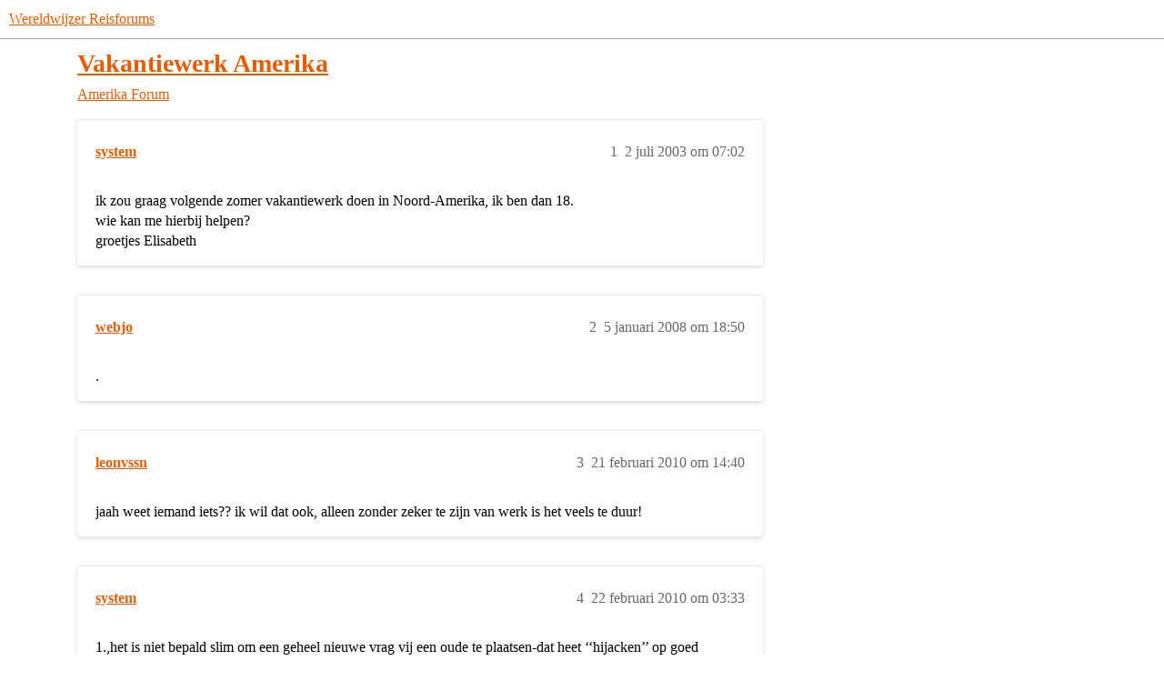

--- FILE ---
content_type: text/html; charset=utf-8
request_url: https://forum.wereldwijzer.nl/t/vakantiewerk-amerika/1290
body_size: 5187
content:
<!DOCTYPE html>
<html lang="nl">
  <head>
    <meta charset="utf-8">
    <title>Vakantiewerk Amerika - Amerika Forum - Wereldwijzer Reisforums</title>
    <meta name="description" content="ik zou graag volgende zomer vakantiewerk doen in Noord-Amerika, ik ben dan 18. 
wie kan me hierbij helpen? 
groetjes Elisabeth">
    <meta name="generator" content="Discourse 2026.1.0-latest - https://github.com/discourse/discourse version f8f53ac5e8e4348ae308fcddc078766463d5e5f3">
<link rel="icon" type="image/png" href="https://europe1.discourse-cdn.com/flex013/uploads/wereldwijzer/optimized/3X/c/2/c251d17394f15766dfdbdb75523659faf4f75587_2_32x32.jpeg">
<link rel="apple-touch-icon" type="image/png" href="https://europe1.discourse-cdn.com/flex013/uploads/wereldwijzer/optimized/3X/c/2/c251d17394f15766dfdbdb75523659faf4f75587_2_180x180.jpeg">
<meta name="theme-color" media="(prefers-color-scheme: light)" content="#ffffff">
<meta name="theme-color" media="(prefers-color-scheme: dark)" content="#111111">

<meta name="color-scheme" content="light dark">

<meta name="viewport" content="width=device-width, initial-scale=1.0, minimum-scale=1.0, viewport-fit=cover">
<link rel="canonical" href="https://forum.wereldwijzer.nl/t/vakantiewerk-amerika/1290" />


<link rel="search" type="application/opensearchdescription+xml" href="https://forum.wereldwijzer.nl/opensearch.xml" title="Wereldwijzer Reisforums Search">

    
    <link href="https://dub1.discourse-cdn.com/flex013/stylesheets/color_definitions_wereldwijzer_14_2_3578e4aa90d492546e22991c7d5021420a41fce1.css?__ws=forum.wereldwijzer.nl" media="(prefers-color-scheme: light)" rel="stylesheet" class="light-scheme" data-scheme-id="14"/><link href="https://dub1.discourse-cdn.com/flex013/stylesheets/color_definitions_dark_1_2_b846ddc46dade54b1e487b0ad97e737b9a2bfec9.css?__ws=forum.wereldwijzer.nl" media="(prefers-color-scheme: dark)" rel="stylesheet" class="dark-scheme" data-scheme-id="1"/>

<link href="https://dub1.discourse-cdn.com/flex013/stylesheets/common_8698ad8394caeea9f0c902bbd0520231f09f0250.css?__ws=forum.wereldwijzer.nl" media="all" rel="stylesheet" data-target="common"  />

  <link href="https://dub1.discourse-cdn.com/flex013/stylesheets/mobile_8698ad8394caeea9f0c902bbd0520231f09f0250.css?__ws=forum.wereldwijzer.nl" media="(max-width: 39.99999rem)" rel="stylesheet" data-target="mobile"  />
  <link href="https://dub1.discourse-cdn.com/flex013/stylesheets/desktop_8698ad8394caeea9f0c902bbd0520231f09f0250.css?__ws=forum.wereldwijzer.nl" media="(min-width: 40rem)" rel="stylesheet" data-target="desktop"  />



    <link href="https://dub1.discourse-cdn.com/flex013/stylesheets/automation_8698ad8394caeea9f0c902bbd0520231f09f0250.css?__ws=forum.wereldwijzer.nl" media="all" rel="stylesheet" data-target="automation"  />
    <link href="https://dub1.discourse-cdn.com/flex013/stylesheets/chat_8698ad8394caeea9f0c902bbd0520231f09f0250.css?__ws=forum.wereldwijzer.nl" media="all" rel="stylesheet" data-target="chat"  />
    <link href="https://dub1.discourse-cdn.com/flex013/stylesheets/checklist_8698ad8394caeea9f0c902bbd0520231f09f0250.css?__ws=forum.wereldwijzer.nl" media="all" rel="stylesheet" data-target="checklist"  />
    <link href="https://dub1.discourse-cdn.com/flex013/stylesheets/discourse-ai_8698ad8394caeea9f0c902bbd0520231f09f0250.css?__ws=forum.wereldwijzer.nl" media="all" rel="stylesheet" data-target="discourse-ai"  />
    <link href="https://dub1.discourse-cdn.com/flex013/stylesheets/discourse-cakeday_8698ad8394caeea9f0c902bbd0520231f09f0250.css?__ws=forum.wereldwijzer.nl" media="all" rel="stylesheet" data-target="discourse-cakeday"  />
    <link href="https://dub1.discourse-cdn.com/flex013/stylesheets/discourse-data-explorer_8698ad8394caeea9f0c902bbd0520231f09f0250.css?__ws=forum.wereldwijzer.nl" media="all" rel="stylesheet" data-target="discourse-data-explorer"  />
    <link href="https://dub1.discourse-cdn.com/flex013/stylesheets/discourse-details_8698ad8394caeea9f0c902bbd0520231f09f0250.css?__ws=forum.wereldwijzer.nl" media="all" rel="stylesheet" data-target="discourse-details"  />
    <link href="https://dub1.discourse-cdn.com/flex013/stylesheets/discourse-gamification_8698ad8394caeea9f0c902bbd0520231f09f0250.css?__ws=forum.wereldwijzer.nl" media="all" rel="stylesheet" data-target="discourse-gamification"  />
    <link href="https://dub1.discourse-cdn.com/flex013/stylesheets/discourse-lazy-videos_8698ad8394caeea9f0c902bbd0520231f09f0250.css?__ws=forum.wereldwijzer.nl" media="all" rel="stylesheet" data-target="discourse-lazy-videos"  />
    <link href="https://dub1.discourse-cdn.com/flex013/stylesheets/discourse-local-dates_8698ad8394caeea9f0c902bbd0520231f09f0250.css?__ws=forum.wereldwijzer.nl" media="all" rel="stylesheet" data-target="discourse-local-dates"  />
    <link href="https://dub1.discourse-cdn.com/flex013/stylesheets/discourse-narrative-bot_8698ad8394caeea9f0c902bbd0520231f09f0250.css?__ws=forum.wereldwijzer.nl" media="all" rel="stylesheet" data-target="discourse-narrative-bot"  />
    <link href="https://dub1.discourse-cdn.com/flex013/stylesheets/discourse-policy_8698ad8394caeea9f0c902bbd0520231f09f0250.css?__ws=forum.wereldwijzer.nl" media="all" rel="stylesheet" data-target="discourse-policy"  />
    <link href="https://dub1.discourse-cdn.com/flex013/stylesheets/discourse-presence_8698ad8394caeea9f0c902bbd0520231f09f0250.css?__ws=forum.wereldwijzer.nl" media="all" rel="stylesheet" data-target="discourse-presence"  />
    <link href="https://dub1.discourse-cdn.com/flex013/stylesheets/discourse-reactions_8698ad8394caeea9f0c902bbd0520231f09f0250.css?__ws=forum.wereldwijzer.nl" media="all" rel="stylesheet" data-target="discourse-reactions"  />
    <link href="https://dub1.discourse-cdn.com/flex013/stylesheets/discourse-rss-polling_8698ad8394caeea9f0c902bbd0520231f09f0250.css?__ws=forum.wereldwijzer.nl" media="all" rel="stylesheet" data-target="discourse-rss-polling"  />
    <link href="https://dub1.discourse-cdn.com/flex013/stylesheets/discourse-subscriptions_8698ad8394caeea9f0c902bbd0520231f09f0250.css?__ws=forum.wereldwijzer.nl" media="all" rel="stylesheet" data-target="discourse-subscriptions"  />
    <link href="https://dub1.discourse-cdn.com/flex013/stylesheets/discourse-templates_8698ad8394caeea9f0c902bbd0520231f09f0250.css?__ws=forum.wereldwijzer.nl" media="all" rel="stylesheet" data-target="discourse-templates"  />
    <link href="https://dub1.discourse-cdn.com/flex013/stylesheets/discourse-topic-voting_8698ad8394caeea9f0c902bbd0520231f09f0250.css?__ws=forum.wereldwijzer.nl" media="all" rel="stylesheet" data-target="discourse-topic-voting"  />
    <link href="https://dub1.discourse-cdn.com/flex013/stylesheets/discourse-yearly-review_8698ad8394caeea9f0c902bbd0520231f09f0250.css?__ws=forum.wereldwijzer.nl" media="all" rel="stylesheet" data-target="discourse-yearly-review"  />
    <link href="https://dub1.discourse-cdn.com/flex013/stylesheets/footnote_8698ad8394caeea9f0c902bbd0520231f09f0250.css?__ws=forum.wereldwijzer.nl" media="all" rel="stylesheet" data-target="footnote"  />
    <link href="https://dub1.discourse-cdn.com/flex013/stylesheets/hosted-site_8698ad8394caeea9f0c902bbd0520231f09f0250.css?__ws=forum.wereldwijzer.nl" media="all" rel="stylesheet" data-target="hosted-site"  />
    <link href="https://dub1.discourse-cdn.com/flex013/stylesheets/poll_8698ad8394caeea9f0c902bbd0520231f09f0250.css?__ws=forum.wereldwijzer.nl" media="all" rel="stylesheet" data-target="poll"  />
    <link href="https://dub1.discourse-cdn.com/flex013/stylesheets/spoiler-alert_8698ad8394caeea9f0c902bbd0520231f09f0250.css?__ws=forum.wereldwijzer.nl" media="all" rel="stylesheet" data-target="spoiler-alert"  />
    <link href="https://dub1.discourse-cdn.com/flex013/stylesheets/chat_mobile_8698ad8394caeea9f0c902bbd0520231f09f0250.css?__ws=forum.wereldwijzer.nl" media="(max-width: 39.99999rem)" rel="stylesheet" data-target="chat_mobile"  />
    <link href="https://dub1.discourse-cdn.com/flex013/stylesheets/discourse-ai_mobile_8698ad8394caeea9f0c902bbd0520231f09f0250.css?__ws=forum.wereldwijzer.nl" media="(max-width: 39.99999rem)" rel="stylesheet" data-target="discourse-ai_mobile"  />
    <link href="https://dub1.discourse-cdn.com/flex013/stylesheets/discourse-gamification_mobile_8698ad8394caeea9f0c902bbd0520231f09f0250.css?__ws=forum.wereldwijzer.nl" media="(max-width: 39.99999rem)" rel="stylesheet" data-target="discourse-gamification_mobile"  />
    <link href="https://dub1.discourse-cdn.com/flex013/stylesheets/discourse-reactions_mobile_8698ad8394caeea9f0c902bbd0520231f09f0250.css?__ws=forum.wereldwijzer.nl" media="(max-width: 39.99999rem)" rel="stylesheet" data-target="discourse-reactions_mobile"  />
    <link href="https://dub1.discourse-cdn.com/flex013/stylesheets/discourse-topic-voting_mobile_8698ad8394caeea9f0c902bbd0520231f09f0250.css?__ws=forum.wereldwijzer.nl" media="(max-width: 39.99999rem)" rel="stylesheet" data-target="discourse-topic-voting_mobile"  />
    <link href="https://dub1.discourse-cdn.com/flex013/stylesheets/chat_desktop_8698ad8394caeea9f0c902bbd0520231f09f0250.css?__ws=forum.wereldwijzer.nl" media="(min-width: 40rem)" rel="stylesheet" data-target="chat_desktop"  />
    <link href="https://dub1.discourse-cdn.com/flex013/stylesheets/discourse-ai_desktop_8698ad8394caeea9f0c902bbd0520231f09f0250.css?__ws=forum.wereldwijzer.nl" media="(min-width: 40rem)" rel="stylesheet" data-target="discourse-ai_desktop"  />
    <link href="https://dub1.discourse-cdn.com/flex013/stylesheets/discourse-gamification_desktop_8698ad8394caeea9f0c902bbd0520231f09f0250.css?__ws=forum.wereldwijzer.nl" media="(min-width: 40rem)" rel="stylesheet" data-target="discourse-gamification_desktop"  />
    <link href="https://dub1.discourse-cdn.com/flex013/stylesheets/discourse-reactions_desktop_8698ad8394caeea9f0c902bbd0520231f09f0250.css?__ws=forum.wereldwijzer.nl" media="(min-width: 40rem)" rel="stylesheet" data-target="discourse-reactions_desktop"  />
    <link href="https://dub1.discourse-cdn.com/flex013/stylesheets/discourse-topic-voting_desktop_8698ad8394caeea9f0c902bbd0520231f09f0250.css?__ws=forum.wereldwijzer.nl" media="(min-width: 40rem)" rel="stylesheet" data-target="discourse-topic-voting_desktop"  />
    <link href="https://dub1.discourse-cdn.com/flex013/stylesheets/poll_desktop_8698ad8394caeea9f0c902bbd0520231f09f0250.css?__ws=forum.wereldwijzer.nl" media="(min-width: 40rem)" rel="stylesheet" data-target="poll_desktop"  />

  <link href="https://dub1.discourse-cdn.com/flex013/stylesheets/common_theme_5_924461148391e096f4f0e59e36e05ab71a5f68c3.css?__ws=forum.wereldwijzer.nl" media="all" rel="stylesheet" data-target="common_theme" data-theme-id="5" data-theme-name="brand header"/>
<link href="https://dub1.discourse-cdn.com/flex013/stylesheets/common_theme_2_1b72275ae0c01e8190ae9bce10f69139fbc1fae5.css?__ws=forum.wereldwijzer.nl" media="all" rel="stylesheet" data-target="common_theme" data-theme-id="2" data-theme-name="material design theme"/>
<link href="https://dub1.discourse-cdn.com/flex013/stylesheets/common_theme_12_e8b72582ef318e390a427e04f1a74ae0c2a02fc3.css?__ws=forum.wereldwijzer.nl" media="all" rel="stylesheet" data-target="common_theme" data-theme-id="12" data-theme-name="groep leden nummers weglaten"/>
    <link href="https://dub1.discourse-cdn.com/flex013/stylesheets/mobile_theme_5_ca3340c99b0c9f9b3bb67c6afbde9e1fcd295596.css?__ws=forum.wereldwijzer.nl" media="(max-width: 39.99999rem)" rel="stylesheet" data-target="mobile_theme" data-theme-id="5" data-theme-name="brand header"/>
<link href="https://dub1.discourse-cdn.com/flex013/stylesheets/mobile_theme_2_a2cf1555974f54272fea1c94208423792932b04e.css?__ws=forum.wereldwijzer.nl" media="(max-width: 39.99999rem)" rel="stylesheet" data-target="mobile_theme" data-theme-id="2" data-theme-name="material design theme"/>
    <link href="https://dub1.discourse-cdn.com/flex013/stylesheets/desktop_theme_2_aaebb4a19b4e9934a59c2cd700c249c49a65ffb4.css?__ws=forum.wereldwijzer.nl" media="(min-width: 40rem)" rel="stylesheet" data-target="desktop_theme" data-theme-id="2" data-theme-name="material design theme"/>

    <link href="https://fonts.googleapis.com/css?family=Roboto:400,500,700" rel="stylesheet">

    <meta id="data-ga-universal-analytics" data-tracking-code="G-P4NGSWHKGY" data-json="{&quot;cookieDomain&quot;:&quot;auto&quot;}" data-auto-link-domains="">

  <script async src="https://www.googletagmanager.com/gtag/js?id=G-P4NGSWHKGY" nonce="Cb13KZRQGRJR7oHBqO0InEFMw"></script>
  <script defer src="https://europe1.discourse-cdn.com/flex013/assets/google-universal-analytics-v4-ba0fc09a.br.js" data-discourse-entrypoint="google-universal-analytics-v4" nonce="Cb13KZRQGRJR7oHBqO0InEFMw"></script>


        <link rel="alternate nofollow" type="application/rss+xml" title="RSS-feed van &#39;Vakantiewerk Amerika&#39;" href="https://forum.wereldwijzer.nl/t/vakantiewerk-amerika/1290.rss" />
    <meta property="og:site_name" content="Wereldwijzer Reisforums" />
<meta property="og:type" content="website" />
<meta name="twitter:card" content="summary" />
<meta name="twitter:image" content="https://europe1.discourse-cdn.com/flex013/uploads/wereldwijzer/original/3X/c/2/c251d17394f15766dfdbdb75523659faf4f75587.jpeg" />
<meta property="og:image" content="https://europe1.discourse-cdn.com/flex013/uploads/wereldwijzer/original/3X/c/2/c251d17394f15766dfdbdb75523659faf4f75587.jpeg" />
<meta property="og:url" content="https://forum.wereldwijzer.nl/t/vakantiewerk-amerika/1290" />
<meta name="twitter:url" content="https://forum.wereldwijzer.nl/t/vakantiewerk-amerika/1290" />
<meta property="og:title" content="Vakantiewerk Amerika" />
<meta name="twitter:title" content="Vakantiewerk Amerika" />
<meta property="og:description" content="ik zou graag volgende zomer vakantiewerk doen in Noord-Amerika, ik ben dan 18.  wie kan me hierbij helpen?  groetjes Elisabeth" />
<meta name="twitter:description" content="ik zou graag volgende zomer vakantiewerk doen in Noord-Amerika, ik ben dan 18.  wie kan me hierbij helpen?  groetjes Elisabeth" />
<meta property="og:article:section" content="Amerika Forum" />
<meta property="og:article:section:color" content="0088CC" />
<meta property="article:published_time" content="2003-07-02T07:02:32+00:00" />
<meta property="og:ignore_canonical" content="true" />


    
  </head>
  <body class="crawler ">
    
    <header>
  <a href="/">Wereldwijzer Reisforums</a>
</header>

    <div id="main-outlet" class="wrap" role="main">
        <div id="topic-title">
    <h1>
      <a href="/t/vakantiewerk-amerika/1290">Vakantiewerk Amerika</a>
    </h1>

      <div class="topic-category" itemscope itemtype="http://schema.org/BreadcrumbList">
          <span itemprop="itemListElement" itemscope itemtype="http://schema.org/ListItem">
            <a href="/c/amerika/54" class="badge-wrapper bullet" itemprop="item">
              <span class='badge-category-bg' style='background-color: #0088CC'></span>
              <span class='badge-category clear-badge'>
                <span class='category-name' itemprop='name'>Amerika Forum</span>
              </span>
            </a>
            <meta itemprop="position" content="1" />
          </span>
      </div>

  </div>

  

    <div itemscope itemtype='http://schema.org/DiscussionForumPosting'>
      <meta itemprop='headline' content='Vakantiewerk Amerika'>
      <link itemprop='url' href='https://forum.wereldwijzer.nl/t/vakantiewerk-amerika/1290'>
      <meta itemprop='datePublished' content='2003-07-02T07:02:32Z'>
        <meta itemprop='articleSection' content='Amerika Forum'>
      <meta itemprop='keywords' content=''>
      <div itemprop='publisher' itemscope itemtype="http://schema.org/Organization">
        <meta itemprop='name' content='Stichting Wereldwijzer Reisforums'>
          <div itemprop='logo' itemscope itemtype="http://schema.org/ImageObject">
            <meta itemprop='url' content='https://europe1.discourse-cdn.com/flex013/uploads/wereldwijzer/original/3X/1/8/1835a7e869c156fd72fe9cceea37cc48714811e2.png'>
          </div>
      </div>


          <div id='post_1'  class='topic-body crawler-post'>
            <div class='crawler-post-meta'>
              <span class="creator" itemprop="author" itemscope itemtype="http://schema.org/Person">
                <a itemprop="url" rel='nofollow' href='https://forum.wereldwijzer.nl/u/system'><span itemprop='name'>system</span></a>
                
              </span>

                <link itemprop="mainEntityOfPage" href="https://forum.wereldwijzer.nl/t/vakantiewerk-amerika/1290">


              <span class="crawler-post-infos">
                  <time  datetime='2003-07-02T07:02:32Z' class='post-time'>
                    2 juli 2003 om 07:02
                  </time>
                  <meta itemprop='dateModified' content='2003-07-02T07:02:32Z'>
              <span itemprop='position'>1</span>
              </span>
            </div>
            <div class='post' itemprop='text'>
              <p>ik zou graag volgende zomer vakantiewerk doen in Noord-Amerika, ik ben dan 18.<br>
wie kan me hierbij helpen?<br>
groetjes Elisabeth</p>
            </div>

            <div itemprop="interactionStatistic" itemscope itemtype="http://schema.org/InteractionCounter">
              <meta itemprop="interactionType" content="http://schema.org/LikeAction"/>
              <meta itemprop="userInteractionCount" content="0" />
              <span class='post-likes'></span>
            </div>


            
          </div>
          <div id='post_2' itemprop='comment' itemscope itemtype='http://schema.org/Comment' class='topic-body crawler-post'>
            <div class='crawler-post-meta'>
              <span class="creator" itemprop="author" itemscope itemtype="http://schema.org/Person">
                <a itemprop="url" rel='nofollow' href='https://forum.wereldwijzer.nl/u/webjo'><span itemprop='name'>webjo</span></a>
                
              </span>



              <span class="crawler-post-infos">
                  <time itemprop='datePublished' datetime='2008-01-05T18:50:38Z' class='post-time'>
                    5 januari 2008 om 18:50
                  </time>
                  <meta itemprop='dateModified' content='2008-01-05T18:50:38Z'>
              <span itemprop='position'>2</span>
              </span>
            </div>
            <div class='post' itemprop='text'>
              <p>.</p>
            </div>

            <div itemprop="interactionStatistic" itemscope itemtype="http://schema.org/InteractionCounter">
              <meta itemprop="interactionType" content="http://schema.org/LikeAction"/>
              <meta itemprop="userInteractionCount" content="0" />
              <span class='post-likes'></span>
            </div>


            
          </div>
          <div id='post_3' itemprop='comment' itemscope itemtype='http://schema.org/Comment' class='topic-body crawler-post'>
            <div class='crawler-post-meta'>
              <span class="creator" itemprop="author" itemscope itemtype="http://schema.org/Person">
                <a itemprop="url" rel='nofollow' href='https://forum.wereldwijzer.nl/u/leonvssn'><span itemprop='name'>leonvssn</span></a>
                
              </span>



              <span class="crawler-post-infos">
                  <time itemprop='datePublished' datetime='2010-02-21T14:40:58Z' class='post-time'>
                    21 februari 2010 om 14:40
                  </time>
                  <meta itemprop='dateModified' content='2010-02-21T14:40:58Z'>
              <span itemprop='position'>3</span>
              </span>
            </div>
            <div class='post' itemprop='text'>
              <p>jaah weet iemand iets?? ik wil dat ook, alleen zonder zeker te zijn van werk is het veels te duur!</p>
            </div>

            <div itemprop="interactionStatistic" itemscope itemtype="http://schema.org/InteractionCounter">
              <meta itemprop="interactionType" content="http://schema.org/LikeAction"/>
              <meta itemprop="userInteractionCount" content="0" />
              <span class='post-likes'></span>
            </div>


            
          </div>
          <div id='post_4' itemprop='comment' itemscope itemtype='http://schema.org/Comment' class='topic-body crawler-post'>
            <div class='crawler-post-meta'>
              <span class="creator" itemprop="author" itemscope itemtype="http://schema.org/Person">
                <a itemprop="url" rel='nofollow' href='https://forum.wereldwijzer.nl/u/system'><span itemprop='name'>system</span></a>
                
              </span>



              <span class="crawler-post-infos">
                  <time itemprop='datePublished' datetime='2010-02-22T03:33:11Z' class='post-time'>
                    22 februari 2010 om 03:33
                  </time>
                  <meta itemprop='dateModified' content='2010-02-22T03:33:11Z'>
              <span itemprop='position'>4</span>
              </span>
            </div>
            <div class='post' itemprop='text'>
              <p>1.,het is niet bepald slim om een geheel nieuwe vrag vij een oude te plaatsen-dat heet ‘‘hijacken’’ op goed amerikaans.<br>
2.basiskennis, die wij vroeger gewoon op school bij aardr-kunde leerden: met een gewoon toerist-status/verblijf MAG je niet werken-net zoals dat omgekeerd geldt voor amerikanen in NL. Pas sinds de EU er is is het voor ons makkelijk om in Estland of Polen te gaan werken-en omgekeerd-wat de meesten ook al niet schijnen te weten.<br>
3.wel biedt de USA voor bepaalde categorieien jongelui (niet jong en lui-handjes moeten wapperen) working visa aan-met allerlei specifieke voorwaarden. voornaamste; je moet alles al te voren voor vertrek regelen en een boss vinden die die papierwinkel voor je wil regelen.<br>
4.zwart werken mag natuurlijk niet-afh. van je eigen mening daarover (en pas die dan ook toe in NL) is dat in de USA nog wel veel gebruikelijker en makkelijker als in NL. maar dat is dus illegaal en mag hier niet open=bloot op het web. en dikke kans dat je boss na de week zegt: dat mocht niet-ik ga niks illegaals doen en jou US$ uitbetalen! hoewel dat het land is met het allerhoogste % ‘‘criminelen’’ in de bak=nor, heeft iedereen z’n mond vol van ‘‘legal’’.<br>
PS: als je roept dat het te duur is-wacht dan ff, of een paar jaartjes-zoek een beter betalend vakantiebaantje in NL (denk maar niet dat je daar veel meer gaat verdienen). zelf denk ik :verwende nesten-met 18 waren we al blij dat we zelf trappend op de fiets naar Belgie konden als 1e grote buitenlandse trip.</p>
            </div>

            <div itemprop="interactionStatistic" itemscope itemtype="http://schema.org/InteractionCounter">
              <meta itemprop="interactionType" content="http://schema.org/LikeAction"/>
              <meta itemprop="userInteractionCount" content="0" />
              <span class='post-likes'></span>
            </div>


            
          </div>
    </div>


    <div id="related-topics" class="more-topics__list " role="complementary" aria-labelledby="related-topics-title">
  <h3 id="related-topics-title" class="more-topics__list-title">
    Gerelateerde topics
  </h3>
  <div class="topic-list-container" itemscope itemtype='http://schema.org/ItemList'>
    <meta itemprop='itemListOrder' content='http://schema.org/ItemListOrderDescending'>
    <table class='topic-list'>
      <thead>
        <tr>
          <th>Topic</th>
          <th></th>
          <th class="replies">Antwoorden</th>
          <th class="views">Weergaven</th>
          <th>Activiteit</th>
        </tr>
      </thead>
      <tbody>
          <tr class="topic-list-item" id="topic-list-item-26476">
            <td class="main-link" itemprop='itemListElement' itemscope itemtype='http://schema.org/ListItem'>
              <meta itemprop='position' content='1'>
              <span class="link-top-line">
                <a itemprop='url' href='https://forum.wereldwijzer.nl/t/wie-gaat-er-mee-naar-amerika-voor-ong-een-jaar/26476' class='title raw-link raw-topic-link'>Wie gaat er mee naar Amerika voor ong. een jaar</a>
              </span>
              <div class="link-bottom-line">
                  <a href='/c/continenten/noord-amerika/38' class='badge-wrapper bullet'>
                    <span class='badge-category-bg' style='background-color: #8C6238'></span>
                    <span class='badge-category clear-badge'>
                      <span class='category-name'>Noord-Amerika</span>
                    </span>
                  </a>
                  <div class="discourse-tags">
                  </div>
              </div>
            </td>
            <td class="replies">
              <span class='posts' title='berichten'>5</span>
            </td>
            <td class="views">
              <span class='views' title='weergaven'>2179</span>
            </td>
            <td>
              26 juli 2007
            </td>
          </tr>
          <tr class="topic-list-item" id="topic-list-item-1587">
            <td class="main-link" itemprop='itemListElement' itemscope itemtype='http://schema.org/ListItem'>
              <meta itemprop='position' content='2'>
              <span class="link-top-line">
                <a itemprop='url' href='https://forum.wereldwijzer.nl/t/17-jaar-wil-werken-en-wonen-in-amerika/1587' class='title raw-link raw-topic-link'>17 Jaar Wil Werken En Wonen In Amerika</a>
              </span>
              <div class="link-bottom-line">
                  <a href='/c/amerika/amerika-wonen-en-werken-vraagbaak/519' class='badge-wrapper bullet'>
                    <span class='badge-category-bg' style='background-color: #0088CC'></span>
                    <span class='badge-category clear-badge'>
                      <span class='category-name'>Amerika: Wonen en Werken Vraagbaak</span>
                    </span>
                  </a>
                  <div class="discourse-tags">
                  </div>
              </div>
            </td>
            <td class="replies">
              <span class='posts' title='berichten'>3</span>
            </td>
            <td class="views">
              <span class='views' title='weergaven'>4775</span>
            </td>
            <td>
              23 januari 2004
            </td>
          </tr>
          <tr class="topic-list-item" id="topic-list-item-86522">
            <td class="main-link" itemprop='itemListElement' itemscope itemtype='http://schema.org/ListItem'>
              <meta itemprop='position' content='3'>
              <span class="link-top-line">
                <a itemprop='url' href='https://forum.wereldwijzer.nl/t/work-travel/86522' class='title raw-link raw-topic-link'>Work &amp; Travel</a>
              </span>
              <div class="link-bottom-line">
                  <a href='/c/amerika/amerikas/789' class='badge-wrapper bullet'>
                    <span class='badge-category-bg' style='background-color: #0088CC'></span>
                    <span class='badge-category clear-badge'>
                      <span class='category-name'>Amerika: Reizen en Vakantie Vraagbaak</span>
                    </span>
                  </a>
                  <div class="discourse-tags">
                  </div>
              </div>
            </td>
            <td class="replies">
              <span class='posts' title='berichten'>1</span>
            </td>
            <td class="views">
              <span class='views' title='weergaven'>715</span>
            </td>
            <td>
              27 maart 2011
            </td>
          </tr>
          <tr class="topic-list-item" id="topic-list-item-535">
            <td class="main-link" itemprop='itemListElement' itemscope itemtype='http://schema.org/ListItem'>
              <meta itemprop='position' content='4'>
              <span class="link-top-line">
                <a itemprop='url' href='https://forum.wereldwijzer.nl/t/werken-in-amerika/535' class='title raw-link raw-topic-link'>Werken in Amerika</a>
              </span>
              <div class="link-bottom-line">
                  <a href='/c/thema/reisgenoten/23' class='badge-wrapper bullet'>
                    <span class='badge-category-bg' style='background-color: #9EB83B'></span>
                    <span class='badge-category clear-badge'>
                      <span class='category-name'>Reisgenoot gezocht!</span>
                    </span>
                  </a>
                  <div class="discourse-tags">
                  </div>
              </div>
            </td>
            <td class="replies">
              <span class='posts' title='berichten'>2</span>
            </td>
            <td class="views">
              <span class='views' title='weergaven'>2048</span>
            </td>
            <td>
              22 april 2003
            </td>
          </tr>
          <tr class="topic-list-item" id="topic-list-item-81053">
            <td class="main-link" itemprop='itemListElement' itemscope itemtype='http://schema.org/ListItem'>
              <meta itemprop='position' content='5'>
              <span class="link-top-line">
                <a itemprop='url' href='https://forum.wereldwijzer.nl/t/werken-voor-een-paar-maanden-in-amerika/81053' class='title raw-link raw-topic-link'>Werken voor een paar maanden in Amerika</a>
              </span>
              <div class="link-bottom-line">
                  <a href='/c/amerika/amerika-wonen-en-werken-vraagbaak/519' class='badge-wrapper bullet'>
                    <span class='badge-category-bg' style='background-color: #0088CC'></span>
                    <span class='badge-category clear-badge'>
                      <span class='category-name'>Amerika: Wonen en Werken Vraagbaak</span>
                    </span>
                  </a>
                  <div class="discourse-tags">
                  </div>
              </div>
            </td>
            <td class="replies">
              <span class='posts' title='berichten'>1</span>
            </td>
            <td class="views">
              <span class='views' title='weergaven'>2023</span>
            </td>
            <td>
              6 december 2010
            </td>
          </tr>
      </tbody>
    </table>
  </div>
</div>





    </div>
    <footer class="container wrap">
  <nav class='crawler-nav'>
    <ul>
      <li itemscope itemtype='http://schema.org/SiteNavigationElement'>
        <span itemprop='name'>
          <a href='/' itemprop="url">Start </a>
        </span>
      </li>
      <li itemscope itemtype='http://schema.org/SiteNavigationElement'>
        <span itemprop='name'>
          <a href='/categories' itemprop="url">Categorieën </a>
        </span>
      </li>
      <li itemscope itemtype='http://schema.org/SiteNavigationElement'>
        <span itemprop='name'>
          <a href='/guidelines' itemprop="url">Richtlijnen </a>
        </span>
      </li>
        <li itemscope itemtype='http://schema.org/SiteNavigationElement'>
          <span itemprop='name'>
            <a href='/tos' itemprop="url">Gebruiksvoorwaarden </a>
          </span>
        </li>
        <li itemscope itemtype='http://schema.org/SiteNavigationElement'>
          <span itemprop='name'>
            <a href='/privacy' itemprop="url">Privacybeleid </a>
          </span>
        </li>
    </ul>
  </nav>
  <p class='powered-by-link'>Mogelijk gemaakt door <a href="https://www.discourse.org">Discourse</a>, best bekeken met JavaScript ingeschakeld</p>
</footer>

    
    
  </body>
  
</html>


--- FILE ---
content_type: text/css
request_url: https://dub1.discourse-cdn.com/flex013/stylesheets/color_definitions_wereldwijzer_14_2_3578e4aa90d492546e22991c7d5021420a41fce1.css?__ws=forum.wereldwijzer.nl
body_size: 2013
content:
:root{--csstools-color-scheme--light:initial;color-scheme:light;--scheme-type: light;--primary: #000000;--secondary: #ffffff;--tertiary: #e65c00;--quaternary: #3369FF;--header_background: #ffffff;--header_primary: #000000;--highlight: #3369FF;--danger: #BB1122;--success: #3d854d;--love: #9D256B;--d-selected: #e6e6e6;--d-selected-hover: #ebebeb;--d-hover: #f0f0f0;--always-black-rgb: 0, 0, 0;--primary-rgb: 0, 0, 0;--primary-low-rgb: 230, 230, 230;--primary-very-low-rgb: 247, 247, 247;--secondary-rgb: 255, 255, 255;--header_background-rgb: 255, 255, 255;--tertiary-rgb: 230, 92, 0;--highlight-rgb: 51, 105, 255;--success-rgb: 61, 133, 77;--primary-very-low: rgb(247.35, 247.35, 247.35);--primary-low: rgb(229.5, 229.5, 229.5);--primary-low-mid: #909090;--primary-medium: #696969;--primary-high: rgb(76.5, 76.5, 76.5);--primary-very-high: rgb(38.25, 38.25, 38.25);--primary-50: rgb(247.35, 247.35, 247.35);--primary-100: rgb(239.7, 239.7, 239.7);--primary-200: rgb(229.5, 229.5, 229.5);--primary-300: #cccccc;--primary-400: rgb(178.5, 178.5, 178.5);--primary-500: #999999;--primary-600: rgb(127.5, 127.5, 127.5);--primary-700: rgb(96.9, 96.9, 96.9);--primary-800: rgb(76.5, 76.5, 76.5);--primary-900: rgb(38.25, 38.25, 38.25);--header_primary-low: rgb(241.9142410029, 241.9142410029, 241.9142410029);--header_primary-low-mid: rgb(205.5875725816, 205.5875725816, 205.5875725816);--header_primary-medium: rgb(171.0592002787, 171.0592002787, 171.0592002787);--header_primary-high: rgb(139.6692521638, 139.6692521638, 139.6692521638);--header_primary-very-high: rgb(80.6380803343, 80.6380803343, 80.6380803343);--secondary-low: rgb(76.5, 76.5, 76.5);--secondary-medium: rgb(127.5, 127.5, 127.5);--secondary-high: rgb(165.75, 165.75, 165.75);--secondary-very-high: rgb(237.15, 237.15, 237.15);--tertiary-very-low: rgb(255, 238.2, 227);--tertiary-low: rgb(255, 229.8, 213);--tertiary-medium: #ffab73;--tertiary-high: rgb(255, 120.6, 31);--tertiary-hover: rgb(172.5, 69, 0);--tertiary-25: rgb(255, 243.24, 235.4);--tertiary-50: rgb(255, 238.2, 227);--tertiary-100: rgb(255, 234.84, 221.4);--tertiary-200: rgb(255, 233.16, 218.6);--tertiary-300: rgb(255, 229.8, 213);--tertiary-400: rgb(255, 211.32, 182.2);--tertiary-500: rgb(255, 192.84, 151.4);--tertiary-600: #ffab73;--tertiary-700: rgb(255, 154.2, 87);--tertiary-800: rgb(255, 137.4, 59);--tertiary-900: rgb(255, 120.6, 31);--quaternary-low: rgb(193.8, 210, 255);--highlight-bg: rgb(193.8, 210, 255);--highlight-low: #e0e9ff;--highlight-medium: #e0e9ff;--highlight-high: #0036E6;--danger-low: rgb(251.175, 212.925, 216.75);--danger-low-mid: rgba(242.25, 114.75, 127.5, 0.7);--danger-medium: rgb(237.15, 58.65, 76.5);--danger-hover: rgb(149.6, 13.6, 27.2);--success-low: rgb(211.6721649485, 235.1278350515, 216.8845360825);--success-medium: rgb(146.6804123711, 205.3195876289, 159.7113402062);--success-hover: rgb(48.8, 106.4, 61.6);--love-low: rgb(245.9597938144, 216.6402061856, 233.7432989691);--wiki: green;--blend-primary-secondary-5: rgb(248.5432557926, 248.5432557926, 248.5432557926);--primary-med-or-secondary-med: #696969;--primary-med-or-secondary-high: #696969;--primary-high-or-secondary-low: rgb(76.5, 76.5, 76.5);--primary-low-mid-or-secondary-high: #909090;--primary-low-mid-or-secondary-low: #909090;--primary-or-primary-low-mid: #000000;--highlight-low-or-medium: #e0e9ff;--tertiary-or-tertiary-low: #e65c00;--tertiary-low-or-tertiary-high: rgb(255, 229.8, 213);--tertiary-med-or-tertiary: #ffab73;--secondary-or-primary: #ffffff;--tertiary-or-white: #e65c00;--facebook-or-white: #0866ff;--twitter-or-white: #000;--hljs-attr: #015692;--hljs-attribute: #803378;--hljs-addition: #2f6f44;--hljs-bg: rgb(247.35, 247.35, 247.35);--inline-code-bg: rgb(239.7, 239.7, 239.7);--hljs-comment: #999999;--hljs-deletion: #c02d2e;--hljs-keyword: #015692;--hljs-title: #b75501;--hljs-name: #b75501;--hljs-punctuation: #535a60;--hljs-symbol: #54790d;--hljs-variable: #54790d;--hljs-string: #54790d;--google: #fff;--google-hover: rgb(242.25, 242.25, 242.25);--instagram: #e1306c;--instagram-hover: rgb(171.6265822785, 24.8734177215, 74.6202531646);--facebook: #0866ff;--facebook-hover: rgb(0, 70.975708502, 186.5);--cas: #70ba61;--twitter: #000;--github: #100e0f;--github-hover: rgb(70.4, 61.6, 66);--discord: #7289da;--discord-hover: rgb(73.6011235955, 103.191011236, 207.3988764045);--discourse_id-text: var(--d-button-primary-text-color);--discourse_id-text-hover: var(--d-button-primary-text-color--hover);--discourse_id-background: var(--d-button-primary-bg-color);--discourse_id-background-hover: var(--d-button-primary-bg-color--hover);--discourse_id-icon: var(--d-button-primary-icon-color);--discourse_id-icon-hover: var(--d-button-primary-icon-color--hover);--discourse_id-border: var(--d-button-border);--gold: rgb(231, 195, 0);--silver: #c0c0c0;--bronze: #cd7f32;--d-link-color: var(--tertiary);--title-color--read: var(--primary-medium);--content-border-color: var(--primary-low);--input-border-color: var(--primary-400);--table-border-color: var(--content-border-color);--metadata-color: var(--primary-medium);--d-badge-card-background-color: var(--primary-very-low);--mention-background-color: var(--primary-low);--title-color: var(--primary);--title-color--header: var(--header_primary);--excerpt-color: var(--primary-high);--shadow-modal: 0 8px 60px rgba(0, 0, 0, 0.6);--shadow-composer: 0 -1px 40px rgba(0, 0, 0, 0.22);--shadow-card: 0 4px 14px rgba(0, 0, 0, 0.15);--shadow-dropdown: 0 2px 12px 0 rgba(0, 0, 0, 0.1);--shadow-menu-panel: var(--shadow-dropdown);--shadow-header: 0 0 0 1px var(--content-border-color);--shadow-footer-nav: 0 0 2px 0 rgba(0, 0, 0, 0.2);--shadow-focus-danger: 0 0 6px 0 var(--danger);--float-kit-arrow-stroke-color: var(--primary-low);--float-kit-arrow-fill-color: var(--secondary);--topic-timeline-border-color: rgb(255, 229.8, 213);--dd280275-csstools-light-dark-toggle--0: var(--csstools-color-scheme--light) var(--tertiary);--topic-timeline-handle-color: var(--dd280275-csstools-light-dark-toggle--0, var(--tertiary-400));}

@supports (color: light-dark(red, red)){
:root{--topic-timeline-handle-color: light-dark( var(--tertiary-400), var(--tertiary) );}
}@supports not (color: light-dark(tan, tan)){:root *{--dd280275-csstools-light-dark-toggle--0: var(--csstools-color-scheme--light) var(--tertiary);--topic-timeline-handle-color: var(--dd280275-csstools-light-dark-toggle--0, var(--tertiary-400));}}:root{--chat-skeleton-animation-rgb: 247, 247, 247}:root{--calendar-normal: white;--calendar-close-to-working-hours: rgb(251.2125, 225.4575, 208.2875);--calendar-in-working-hours: rgb(247.4, 210.92, 186.6);--fc-border-color: var(--primary-low);--fc-button-text-color: var(--d-button-default-text-color);--fc-button-bg-color: var(--d-button-default-bg-color);--fc-button-border-color: transparent;--fc-button-hover-bg-color: var(--d-button-default-bg-color--hover);--fc-button-hover-border-color: transparent;--fc-button-active-bg-color: var(--tertiary);--fc-button-active-border-color: transparent;--fc-event-border-color: var(--primary-low);--fc-today-bg-color: var(--highlight-medium);--fc-page-bg-color: var(--secondary);--fc-list-event-hover-bg-color: var(--secondary);--fc-neutral-bg-color: var(--primary-low)}:root{--material-lighter-secondary: color.adjust($secondary, $lightness: 10%)}html{font-variation-settings:normal;font-feature-settings:normal}:root{--font-family: Arial, sans-serif}h1,h2,h3,h4,h5,h6{font-variation-settings:normal;font-feature-settings:normal}:root{--heading-font-family: Arial, sans-serif}@font-face{font-family:"JetBrains Mono";src:url("https://dub1.discourse-cdn.com/flex013/fonts/JetBrainsMono-Regular.woff2?v=0.0.19") format("woff2");font-weight:400}@font-face{font-family:"JetBrains Mono";src:url("https://dub1.discourse-cdn.com/flex013/fonts/JetBrainsMono-Bold.woff2?v=0.0.19") format("woff2");font-weight:700}html{font-variation-settings:normal;font-feature-settings:normal;font-variant-ligatures:none}:root{--d-font-family--monospace: JetBrains Mono, Consolas, Monaco, monospace}
/*# sourceMappingURL=color_definitions_wereldwijzer_14_2_3578e4aa90d492546e22991c7d5021420a41fce1.css.map?__ws=forum.wereldwijzer.nl */

--- FILE ---
content_type: text/css
request_url: https://dub1.discourse-cdn.com/flex013/stylesheets/discourse-narrative-bot_8698ad8394caeea9f0c902bbd0520231f09f0250.css?__ws=forum.wereldwijzer.nl
body_size: -174
content:
article[data-user-id="-2"] div.cooked iframe{border:0}
/*# sourceMappingURL=discourse-narrative-bot_8698ad8394caeea9f0c902bbd0520231f09f0250.css.map?__ws=forum.wereldwijzer.nl */

--- FILE ---
content_type: text/css
request_url: https://dub1.discourse-cdn.com/flex013/stylesheets/discourse-yearly-review_8698ad8394caeea9f0c902bbd0520231f09f0250.css?__ws=forum.wereldwijzer.nl
body_size: -5
content:
[data-review-topic-users=true] table,[data-review-featured-topics=true] table{width:100%}[data-review-topic-users=true] table th,[data-review-featured-topics=true] table th{text-align:left}[data-review-topic-users=true] table th{width:50%}[data-review-topic-users=true] table td:first-child img{border-radius:50%}[data-review-topic-users=true] table table tr{border-top:none;border-bottom:none}[data-review-topic-users=true] table table tbody{border-top:none}[data-review-topic-users=true] table table td{text-align:left;padding-left:0}[data-review-topic-users=true] table table td:first-child{width:25px}[data-review-users=true] span{white-space:pre;display:inline-block;margin-bottom:4px}[data-review-featured-topics=true] table th:first-child{width:10%}[data-review-featured-topics=true] table th:nth-child(2){width:60%}[data-review-featured-topics=true] table th:last-child{width:30%}[data-review-featured-topics=true] table td:first-child img{border-radius:50%}
/*# sourceMappingURL=discourse-yearly-review_8698ad8394caeea9f0c902bbd0520231f09f0250.css.map?__ws=forum.wereldwijzer.nl */

--- FILE ---
content_type: text/css
request_url: https://dub1.discourse-cdn.com/flex013/stylesheets/discourse-reactions_desktop_8698ad8394caeea9f0c902bbd0520231f09f0250.css?__ws=forum.wereldwijzer.nl
body_size: -125
content:
.desktop-view .fake-reaction{position:absolute;left:10px}.desktop-view nav.post-controls .show-replies{position:relative}.desktop-view .discourse-reactions-my-reaction{margin:.75em 0 0 3.5em}
/*# sourceMappingURL=discourse-reactions_desktop_8698ad8394caeea9f0c902bbd0520231f09f0250.css.map?__ws=forum.wereldwijzer.nl */


--- FILE ---
content_type: text/css
request_url: https://dub1.discourse-cdn.com/flex013/stylesheets/discourse-topic-voting_desktop_8698ad8394caeea9f0c902bbd0520231f09f0250.css?__ws=forum.wereldwijzer.nl
body_size: -178
content:
.vote-count-wrapper{font-size:var(--font-up-2);height:40px}
/*# sourceMappingURL=discourse-topic-voting_desktop_8698ad8394caeea9f0c902bbd0520231f09f0250.css.map?__ws=forum.wereldwijzer.nl */

--- FILE ---
content_type: text/css
request_url: https://dub1.discourse-cdn.com/flex013/stylesheets/common_theme_5_924461148391e096f4f0e59e36e05ab71a5f68c3.css?__ws=forum.wereldwijzer.nl
body_size: 211
content:
.b-header #brand-logo,.brand-header-contents #brand-logo{max-height:32px}.b-header h2,.brand-header-contents h2{margin:0}.b-header{width:100%;background-color:var(--tertiary);margin-bottom:0}.b-header .title{float:left;margin-right:24px}.rtl .b-header .title{margin-left:24px;margin-right:0}.b-header .title a{color:var(--secondary)}.b-header .title a:visited{color:var(--secondary)}.b-header .wrap{box-sizing:border-box}.b-header .contents{display:flex;align-items:center;box-sizing:border-box;padding:8px 0}.b-header #brand-text-logo{margin:0}.b-header nav.links{min-width:0;overflow:hidden}.b-header .nav-pills{margin:0}.b-header .nav-pills>li>a{min-width:0;color:var(--secondary);overflow:hidden;white-space:nowrap;text-overflow:ellipsis}.b-header .nav-pills>li>a:hover{color:var(--quaternary);background-color:var(--quaternary-low)}.b-header .nav-pills>li>a.active>a,.b-header .nav-pills>li>a>a.active{color:var(--secondary);background-color:var(--quaternary)}.b-header .panel{margin:0 0 0 auto}.rtl .b-header .panel{margin:0 auto 0 0}.b-header ul.icons{display:flex;text-align:center;margin:0 0 0 5px;list-style:none}.b-header ul.icons li{margin-left:.25em}.b-header ul.icons a{width:28px;height:28px;font-size:var(--font-up-1);margin:2px}.b-header .panel>ul.icons a,.b-header .panel>ul.icons .d-icon{color:var(--secondary)}
/*# sourceMappingURL=common_theme_5_924461148391e096f4f0e59e36e05ab71a5f68c3.css.map?__ws=forum.wereldwijzer.nl */

--- FILE ---
content_type: text/css
request_url: https://dub1.discourse-cdn.com/flex013/stylesheets/common_theme_2_1b72275ae0c01e8190ae9bce10f69139fbc1fae5.css?__ws=forum.wereldwijzer.nl
body_size: 834
content:
@font-face{font-family:Roboto;src:url(https://europe1.discourse-cdn.com/flex013/uploads/wereldwijzer/original/3X/5/6/56c5c0d38bde4c1f1549dda43db37b09c608aad3.ttf)}@font-face{font-family:Roboto;src:url(https://europe1.discourse-cdn.com/flex013/uploads/wereldwijzer/original/3X/6/2/62442a18a9fe9457c1afeabf683d263a691b7798.ttf);font-weight:bold}@font-face{font-family:Roboto;src:url(https://europe1.discourse-cdn.com/flex013/uploads/wereldwijzer/original/3X/6/5/65f3f6a7e1bd2fa6f2df35e4b07775d7f1dde4f0.ttf);font-style:italic}html{font-family:Roboto,sans-serif;font-weight:400}body input,body button,body select,body textarea{font-family:Roboto,Helvetica,Arial,sans-serif}.has-sidebar-page .sidebar-wrapper{margin-top:1.5em;top:calc(var(--header-offset, 0) + 1.5em);height:calc(100vh - (var(--header-offset, 0) + 3em))}.header-sidebar-toggle button .d-icon{color:var(--tertiary);box-shadow:none}.header-sidebar-toggle button:hover .d-icon{color:var(--primary-med-or-secondary-med)}.sidebar-wrapper{box-shadow:0 2px 1px -1px rgba(0,0,0,.2),0 1px 1px 0 rgba(0,0,0,.14),0 1px 3px 0 rgba(0,0,0,.12);margin-top:2.4em;background-color:var(--material-lighter-secondary)}.btn:not(.sidebar-section-header,.header-sidebar-toggle button,.user-menu-tab,.btn-flat,.btn-link,.btn-transparent){border-radius:4px;box-shadow:0 2px 1px -1px rgba(0,0,0,.2),0 1px 1px 0 rgba(0,0,0,.14),0 1px 3px 0 rgba(0,0,0,.12)}.btn:not(.sidebar-section-header,.header-sidebar-toggle button,.user-menu-tab,.btn-flat,.btn-link,.btn-transparent).btn-flat.close{box-shadow:none}.d-editor-button-bar .btn.btn-icon,.bulk-select-all,.bulk-clear-all,.period-chooser-header,.topic-map .btn.no-text,.badge-section .btn,#revision .btn,#new-account-link,#login-link,.dropdown-menu li .btn{border-radius:0;box-shadow:none}.small-action{border-top:none;box-sizing:border-box;margin-block:1em .5em;border:none;border-radius:4px;box-shadow:0 2px 5px 0 rgba(0,0,0,.16),0 0 0 0 rgba(0,0,0,.12);max-width:754px;padding-left:20px}.desktop-view .small-action{margin-left:calc(var(--topic-avatar-width) + 10px)}.small-action button{margin-left:1em;background-color:var(--material-lighter-secondary)}.small-action .topic-avatar{display:none}.small-action .small-action-desc{border:none}.read-state{right:1em}.gap{margin-top:1em;padding-bottom:0}.post-notice{border:none;background:rgba(0,0,0,0)}.desktop-view .post-notice{margin-left:50px;margin-top:.75em}.popup-menu .btn{box-shadow:none}.archetype-private_message .topic-body{box-shadow:none}.archetype-private_message .topic-body .cooked{box-shadow:0 2px 1px -1px rgba(0,0,0,.2),0 1px 1px 0 rgba(0,0,0,.14),0 1px 3px 0 rgba(0,0,0,.12)}.admin-controls .nav-pills>li a.active{background:rgba(0,0,0,0)}body.has-sidebar-page.has-full-page-chat #main-outlet-wrapper{gap:2em}.has-full-page-chat:not(.discourse-sidebar) .full-page-chat{border:none}.chat-channel-card{background:var(--primary-very-low);border:1px solid;border-left:5px solid;border-top-color:var(--primary-low) !important;border-bottom-color:var(--primary-low) !important;border-right-color:var(--primary-low) !important}#main-outlet .topic-map{padding:10px;margin-top:.75em;border:none;border-radius:4px;box-shadow:0 2px 5px 0 rgba(0,0,0,.16),0 0 0 0 rgba(0,0,0,.12)}.desktop-view #main-outlet .topic-map{padding:15px 30px;max-width:752px;margin-left:calc(var(--topic-avatar-width) + 10px)}.topic-timer-info{border:none}.extra-info-wrapper .badge-category__wrapper .d-icon,.extra-info-wrapper .title-wrapper .topic-statuses .d-icon,.extra-info-wrapper .assigned-to .d-icon{color:var(--secondary)}
/*# sourceMappingURL=common_theme_2_1b72275ae0c01e8190ae9bce10f69139fbc1fae5.css.map?__ws=forum.wereldwijzer.nl */

--- FILE ---
content_type: text/css
request_url: https://dub1.discourse-cdn.com/flex013/stylesheets/common_theme_12_e8b72582ef318e390a427e04f1a74ae0c2a02fc3.css?__ws=forum.wereldwijzer.nl
body_size: -175
content:
body:not(.staff) .group-user-count{display:none}
/*# sourceMappingURL=common_theme_12_e8b72582ef318e390a427e04f1a74ae0c2a02fc3.css.map?__ws=forum.wereldwijzer.nl */

--- FILE ---
content_type: text/css
request_url: https://dub1.discourse-cdn.com/flex013/stylesheets/desktop_theme_2_aaebb4a19b4e9934a59c2cd700c249c49a65ffb4.css?__ws=forum.wereldwijzer.nl
body_size: 967
content:
.d-header-icons .d-icon{color:var(--tertiary)}.category-list,.topic-list,.column,.latest-topic-list{box-shadow:0 2px 5px 0 rgba(0,0,0,.16),0 0 0 0 rgba(0,0,0,.12);background-color:var(--material-lighter-secondary)}.column{align-self:start}.user-main .nav-pills a.active i{color:var(--primary)}.user-main .nav-pills a:hover:not(.active) i{color:var(--quaternary)}.topic-body{box-shadow:0 2px 5px 0 rgba(0,0,0,.16),0 0 0 0 rgba(0,0,0,.12);background-color:var(--material-lighter-secondary);margin-top:10px;border-radius:4px;padding:15px 20px 0 20px}.topic-avatar{border-top:0;padding-right:10px}.topic-avatar .avatar-flair{right:4px}.topic-status-info{border-top:0}.embedded-posts{border:none}.embedded-posts .topic-avatar{padding-left:0}.embedded-posts.top{padding-left:2em}.embedded-posts.top .row .topic-avatar,.embedded-posts.top .row .topic-body{border:none}.embedded-posts.top .collapse-down{transform:translate(-120%, 62%)}.embedded-posts.top.topic-body{box-shadow:none;background-color:var(--secondary)}.btn:active{background-color:rgba(0,0,0,.4);box-shadow:none}#create-topic.btn-default{display:flex;align-items:center;justify-content:center;box-shadow:0 0 4px rgba(0,0,0,.14),0 4px 8px rgba(0,0,0,.28);transition:right .5s,bottom .5s,border-radius .5s,text-indent .2s,visibility 1s,width .2s ease,height .5s ease .4s,color .5s,background-color 2s,transform .5s;padding:0;margin:0;width:63px;height:63px;border-radius:40px;position:fixed;bottom:30px;right:50px;z-index:399;background-color:var(--tertiary);color:var(--secondary);white-space:nowrap;overflow:hidden}.chat-drawer-active #create-topic.btn-default{z-index:199;bottom:60px}@media screen and (max-width: 1520px){body:has(#reply-control.draft.show-preview) #create-topic.btn-default{bottom:60px}}#create-topic.btn-default .d-icon{margin:0;color:var(--secondary)}#create-topic.btn-default .d-button-label{display:inline-block;transition:all .3s;margin:0 .25em}#create-topic.btn-default:not(:hover,:active,:focus) .d-button-label{opacity:0;width:0;margin:0}#create-topic.btn-default:not(:hover,:active,:focus) .d-icon{margin:0 .25em}#create-topic.btn-default .fa-plus{color:var(--secondary)}#create-topic.btn-default:hover{width:190px}.timeline-container .topic-timeline .timeline-handle{background-color:var(--tertiary-medium)}.timeline-footer-controls{position:relative}.widget-button.btn.create{border-radius:50%;position:absolute;top:55px;left:-10px;background-color:var(--tertiary);overflow:hidden;width:60px;height:60px;box-shadow:0 0 4px rgba(0,0,0,.14),0 4px 8px rgba(0,0,0,.28);transition:right .5s,bottom .5s,border-radius .5s,text-indent .2s,visibility 1s,width .2s ease,height .5s ease .4s,color .5s,background-color 2s,transform .5s}.widget-button.btn.create .d-icon{color:var(--secondary)}.widget-button.btn.create .fa-reply{color:var(--secondary);font-size:20px}@media only screen and (min-width: 768px)and (max-width: 1250px){.timeline-container{margin-left:820px}.topic-admin-popup-menu{left:-40% !important}}.widget-button.btn.notifications-dropdown{right:4px;position:relative;border-radius:40px;width:30px;padding:6px}.fps-result{box-shadow:0 2px 5px 0 rgba(0,0,0,.16),0 0 0 0 rgba(0,0,0,.12);background-color:var(--material-lighter-secondary);margin-top:10px;padding:20px;border-radius:4px}@keyframes background-fade-highlight{0%{background-color:rgb(255,148.2,77)}100%{background-color:var(--material-lighter-secondary)}}.user-main .about .controls{padding-right:10px}.rtl .topic-avatar{padding-right:initial;padding-left:10px}.rtl .topic-avatar .avatar-flair{right:initial;left:4px}.rtl .embedded-posts .topic-avatar{padding-left:initial;padding-right:0}.rtl #create-topic.btn-default{right:initial;left:50px}.rtl .widget-button.btn.create{left:initial;right:-10px}.rtl .widget-button.btn.notifications-dropdown{right:initial;left:4px}.rtl .user-main .about .controls{padding-right:initial;padding-left:10px}@media only screen and (min-width: 768px)and (max-width: 1250px){.rtl .timeline-container{margin-left:initial;margin-right:820px}.rtl .topic-admin-popup-menu{left:initial !important;right:-40% !important}}.archetype-private_message .topic-body{margin-left:-2em}.archetype-private_message .small-action{max-width:758px}.chat-channel{height:calc(100dvh - (var(--header-offset) + 6em))}#main-chat-outlet{margin-top:1.5em;box-shadow:0 2px 1px -1px rgba(0,0,0,.2),0 1px 1px 0 rgba(0,0,0,.14),0 1px 3px 0 rgba(0,0,0,.12)}
/*# sourceMappingURL=desktop_theme_2_aaebb4a19b4e9934a59c2cd700c249c49a65ffb4.css.map?__ws=forum.wereldwijzer.nl */

--- FILE ---
content_type: text/css
request_url: https://dub1.discourse-cdn.com/flex013/stylesheets/discourse-reactions_mobile_8698ad8394caeea9f0c902bbd0520231f09f0250.css?__ws=forum.wereldwijzer.nl
body_size: -147
content:
.mobile-view .fake-reaction{position:absolute;left:8px}.mobile-view .discourse-reactions-counter{margin:0}.mobile-view .discourse-reactions-actions-button-shim{display:inline-flex}
/*# sourceMappingURL=discourse-reactions_mobile_8698ad8394caeea9f0c902bbd0520231f09f0250.css.map?__ws=forum.wereldwijzer.nl */

--- FILE ---
content_type: text/css
request_url: https://dub1.discourse-cdn.com/flex013/stylesheets/mobile_theme_2_a2cf1555974f54272fea1c94208423792932b04e.css?__ws=forum.wereldwijzer.nl
body_size: 109
content:
.list-controls .container #create-topic{border-radius:4px 0 0 4px}.list-controls .container .topic-drafts-menu-trigger{border-radius:0 4px 4px 0;margin-left:-7px}.topic-body{box-shadow:0 2px 5px 0 rgba(0,0,0,.16),0 0 0 0 rgba(0,0,0,.12);background-color:var(--material-lighter-secondary);margin-top:10px;padding:20px;border-radius:4px}.topic-avatar{border-top:0;padding-top:20px;padding-left:10px}.topic-avatar .avatar-flair{right:4px}.boxed .contents{padding:20px 0 0 0}.topic-status-info{border-top:0}.small-action{border:none}#topic-closing-info{border:none}.list-controls .nav-pills .list-control-toggle-link-trigger{box-shadow:none}.topic-post article{border:none}aside.quote{box-shadow:0 2px 5px 0 rgba(0,0,0,.16),0 0 0 0 rgba(0,0,0,.12)}.rtl .topic-avatar{padding-left:initial;padding-right:10px}.rtl .topic-avatar .avatar-flair{right:initial;left:4px}
/*# sourceMappingURL=mobile_theme_2_a2cf1555974f54272fea1c94208423792932b04e.css.map?__ws=forum.wereldwijzer.nl */